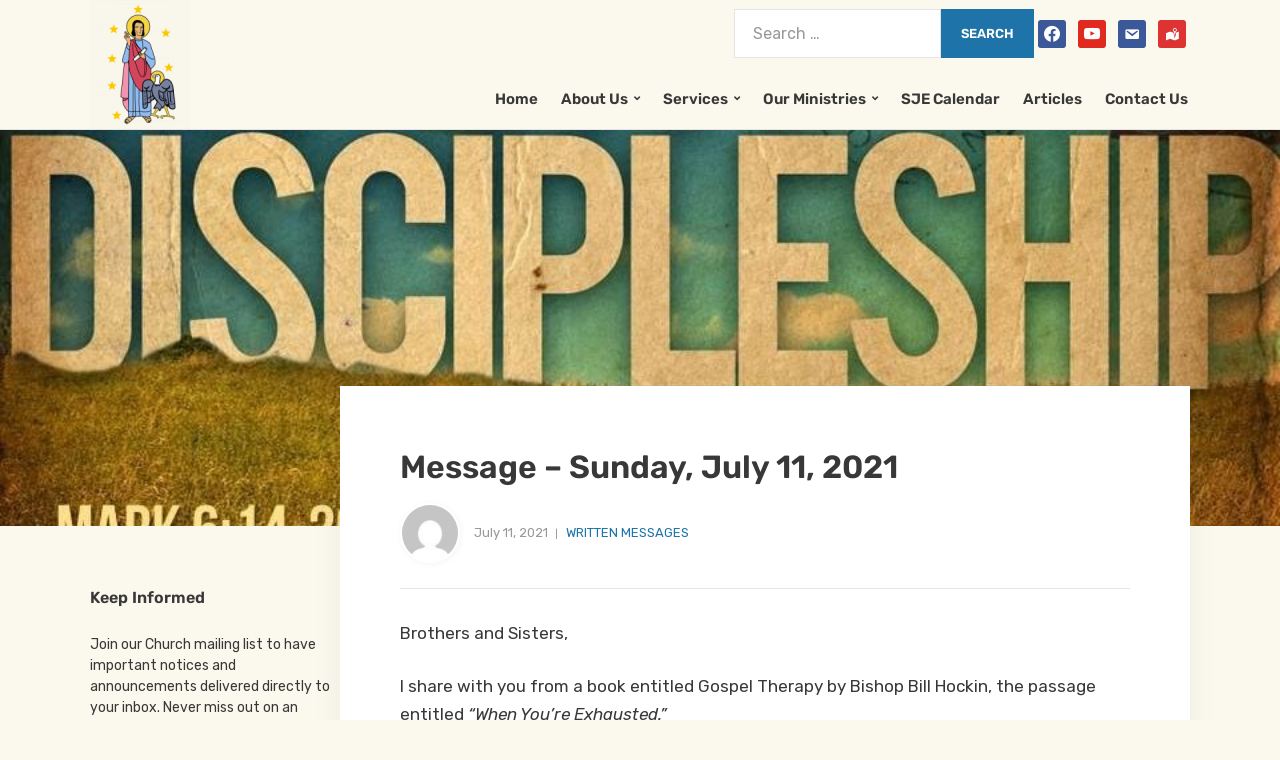

--- FILE ---
content_type: text/html; charset=UTF-8
request_url: https://stjohnevangelistja.com/message-sunday-july-11-2021/
body_size: 14739
content:
<!DOCTYPE html>
<html lang="en-GB">
<head>
	<meta charset="UTF-8" />
	<meta http-equiv="X-UA-Compatible" content="IE=edge" />
	<meta name="viewport" content="width=device-width, initial-scale=1.0" />
<link rel="profile" href="//gmpg.org/xfn/11" />
	<title>Message &#8211; Sunday, July 11, 2021 &#8211; St John the Evangelist</title>
<meta name='robots' content='max-image-preview:large' />
<link rel='dns-prefetch' href='//s.w.org' />
<link rel="alternate" type="application/rss+xml" title="St John the Evangelist &raquo; Feed" href="https://stjohnevangelistja.com/feed/" />
<link rel="alternate" type="application/rss+xml" title="St John the Evangelist &raquo; Comments Feed" href="https://stjohnevangelistja.com/comments/feed/" />
<script type="text/javascript">
window._wpemojiSettings = {"baseUrl":"https:\/\/s.w.org\/images\/core\/emoji\/14.0.0\/72x72\/","ext":".png","svgUrl":"https:\/\/s.w.org\/images\/core\/emoji\/14.0.0\/svg\/","svgExt":".svg","source":{"concatemoji":"https:\/\/stjohnevangelistja.com\/wp-includes\/js\/wp-emoji-release.min.js?ver=6.0.11"}};
/*! This file is auto-generated */
!function(e,a,t){var n,r,o,i=a.createElement("canvas"),p=i.getContext&&i.getContext("2d");function s(e,t){var a=String.fromCharCode,e=(p.clearRect(0,0,i.width,i.height),p.fillText(a.apply(this,e),0,0),i.toDataURL());return p.clearRect(0,0,i.width,i.height),p.fillText(a.apply(this,t),0,0),e===i.toDataURL()}function c(e){var t=a.createElement("script");t.src=e,t.defer=t.type="text/javascript",a.getElementsByTagName("head")[0].appendChild(t)}for(o=Array("flag","emoji"),t.supports={everything:!0,everythingExceptFlag:!0},r=0;r<o.length;r++)t.supports[o[r]]=function(e){if(!p||!p.fillText)return!1;switch(p.textBaseline="top",p.font="600 32px Arial",e){case"flag":return s([127987,65039,8205,9895,65039],[127987,65039,8203,9895,65039])?!1:!s([55356,56826,55356,56819],[55356,56826,8203,55356,56819])&&!s([55356,57332,56128,56423,56128,56418,56128,56421,56128,56430,56128,56423,56128,56447],[55356,57332,8203,56128,56423,8203,56128,56418,8203,56128,56421,8203,56128,56430,8203,56128,56423,8203,56128,56447]);case"emoji":return!s([129777,127995,8205,129778,127999],[129777,127995,8203,129778,127999])}return!1}(o[r]),t.supports.everything=t.supports.everything&&t.supports[o[r]],"flag"!==o[r]&&(t.supports.everythingExceptFlag=t.supports.everythingExceptFlag&&t.supports[o[r]]);t.supports.everythingExceptFlag=t.supports.everythingExceptFlag&&!t.supports.flag,t.DOMReady=!1,t.readyCallback=function(){t.DOMReady=!0},t.supports.everything||(n=function(){t.readyCallback()},a.addEventListener?(a.addEventListener("DOMContentLoaded",n,!1),e.addEventListener("load",n,!1)):(e.attachEvent("onload",n),a.attachEvent("onreadystatechange",function(){"complete"===a.readyState&&t.readyCallback()})),(e=t.source||{}).concatemoji?c(e.concatemoji):e.wpemoji&&e.twemoji&&(c(e.twemoji),c(e.wpemoji)))}(window,document,window._wpemojiSettings);
</script>
<style type="text/css">
img.wp-smiley,
img.emoji {
	display: inline !important;
	border: none !important;
	box-shadow: none !important;
	height: 1em !important;
	width: 1em !important;
	margin: 0 0.07em !important;
	vertical-align: -0.1em !important;
	background: none !important;
	padding: 0 !important;
}
</style>
	<link rel='stylesheet' id='wp-block-library-css'  href='https://stjohnevangelistja.com/wp-includes/css/dist/block-library/style.min.css?ver=6.0.11' type='text/css' media='all' />
<link rel='stylesheet' id='wpzoom-social-icons-block-style-css'  href='https://stjohnevangelistja.com/wp-content/plugins/social-icons-widget-by-wpzoom/block/dist/style-wpzoom-social-icons.css?ver=4.2.6' type='text/css' media='all' />
<link rel='stylesheet' id='wpforms-gutenberg-form-selector-css'  href='https://stjohnevangelistja.com/wp-content/plugins/wpforms-lite/assets/css/wpforms-full.min.css?ver=1.7.4.2' type='text/css' media='all' />
<style id='global-styles-inline-css' type='text/css'>
body{--wp--preset--color--black: #000000;--wp--preset--color--cyan-bluish-gray: #abb8c3;--wp--preset--color--white: #ffffff;--wp--preset--color--pale-pink: #f78da7;--wp--preset--color--vivid-red: #cf2e2e;--wp--preset--color--luminous-vivid-orange: #ff6900;--wp--preset--color--luminous-vivid-amber: #fcb900;--wp--preset--color--light-green-cyan: #7bdcb5;--wp--preset--color--vivid-green-cyan: #00d084;--wp--preset--color--pale-cyan-blue: #8ed1fc;--wp--preset--color--vivid-cyan-blue: #0693e3;--wp--preset--color--vivid-purple: #9b51e0;--wp--preset--gradient--vivid-cyan-blue-to-vivid-purple: linear-gradient(135deg,rgba(6,147,227,1) 0%,rgb(155,81,224) 100%);--wp--preset--gradient--light-green-cyan-to-vivid-green-cyan: linear-gradient(135deg,rgb(122,220,180) 0%,rgb(0,208,130) 100%);--wp--preset--gradient--luminous-vivid-amber-to-luminous-vivid-orange: linear-gradient(135deg,rgba(252,185,0,1) 0%,rgba(255,105,0,1) 100%);--wp--preset--gradient--luminous-vivid-orange-to-vivid-red: linear-gradient(135deg,rgba(255,105,0,1) 0%,rgb(207,46,46) 100%);--wp--preset--gradient--very-light-gray-to-cyan-bluish-gray: linear-gradient(135deg,rgb(238,238,238) 0%,rgb(169,184,195) 100%);--wp--preset--gradient--cool-to-warm-spectrum: linear-gradient(135deg,rgb(74,234,220) 0%,rgb(151,120,209) 20%,rgb(207,42,186) 40%,rgb(238,44,130) 60%,rgb(251,105,98) 80%,rgb(254,248,76) 100%);--wp--preset--gradient--blush-light-purple: linear-gradient(135deg,rgb(255,206,236) 0%,rgb(152,150,240) 100%);--wp--preset--gradient--blush-bordeaux: linear-gradient(135deg,rgb(254,205,165) 0%,rgb(254,45,45) 50%,rgb(107,0,62) 100%);--wp--preset--gradient--luminous-dusk: linear-gradient(135deg,rgb(255,203,112) 0%,rgb(199,81,192) 50%,rgb(65,88,208) 100%);--wp--preset--gradient--pale-ocean: linear-gradient(135deg,rgb(255,245,203) 0%,rgb(182,227,212) 50%,rgb(51,167,181) 100%);--wp--preset--gradient--electric-grass: linear-gradient(135deg,rgb(202,248,128) 0%,rgb(113,206,126) 100%);--wp--preset--gradient--midnight: linear-gradient(135deg,rgb(2,3,129) 0%,rgb(40,116,252) 100%);--wp--preset--duotone--dark-grayscale: url('#wp-duotone-dark-grayscale');--wp--preset--duotone--grayscale: url('#wp-duotone-grayscale');--wp--preset--duotone--purple-yellow: url('#wp-duotone-purple-yellow');--wp--preset--duotone--blue-red: url('#wp-duotone-blue-red');--wp--preset--duotone--midnight: url('#wp-duotone-midnight');--wp--preset--duotone--magenta-yellow: url('#wp-duotone-magenta-yellow');--wp--preset--duotone--purple-green: url('#wp-duotone-purple-green');--wp--preset--duotone--blue-orange: url('#wp-duotone-blue-orange');--wp--preset--font-size--small: 13px;--wp--preset--font-size--medium: 20px;--wp--preset--font-size--large: 36px;--wp--preset--font-size--x-large: 42px;}.has-black-color{color: var(--wp--preset--color--black) !important;}.has-cyan-bluish-gray-color{color: var(--wp--preset--color--cyan-bluish-gray) !important;}.has-white-color{color: var(--wp--preset--color--white) !important;}.has-pale-pink-color{color: var(--wp--preset--color--pale-pink) !important;}.has-vivid-red-color{color: var(--wp--preset--color--vivid-red) !important;}.has-luminous-vivid-orange-color{color: var(--wp--preset--color--luminous-vivid-orange) !important;}.has-luminous-vivid-amber-color{color: var(--wp--preset--color--luminous-vivid-amber) !important;}.has-light-green-cyan-color{color: var(--wp--preset--color--light-green-cyan) !important;}.has-vivid-green-cyan-color{color: var(--wp--preset--color--vivid-green-cyan) !important;}.has-pale-cyan-blue-color{color: var(--wp--preset--color--pale-cyan-blue) !important;}.has-vivid-cyan-blue-color{color: var(--wp--preset--color--vivid-cyan-blue) !important;}.has-vivid-purple-color{color: var(--wp--preset--color--vivid-purple) !important;}.has-black-background-color{background-color: var(--wp--preset--color--black) !important;}.has-cyan-bluish-gray-background-color{background-color: var(--wp--preset--color--cyan-bluish-gray) !important;}.has-white-background-color{background-color: var(--wp--preset--color--white) !important;}.has-pale-pink-background-color{background-color: var(--wp--preset--color--pale-pink) !important;}.has-vivid-red-background-color{background-color: var(--wp--preset--color--vivid-red) !important;}.has-luminous-vivid-orange-background-color{background-color: var(--wp--preset--color--luminous-vivid-orange) !important;}.has-luminous-vivid-amber-background-color{background-color: var(--wp--preset--color--luminous-vivid-amber) !important;}.has-light-green-cyan-background-color{background-color: var(--wp--preset--color--light-green-cyan) !important;}.has-vivid-green-cyan-background-color{background-color: var(--wp--preset--color--vivid-green-cyan) !important;}.has-pale-cyan-blue-background-color{background-color: var(--wp--preset--color--pale-cyan-blue) !important;}.has-vivid-cyan-blue-background-color{background-color: var(--wp--preset--color--vivid-cyan-blue) !important;}.has-vivid-purple-background-color{background-color: var(--wp--preset--color--vivid-purple) !important;}.has-black-border-color{border-color: var(--wp--preset--color--black) !important;}.has-cyan-bluish-gray-border-color{border-color: var(--wp--preset--color--cyan-bluish-gray) !important;}.has-white-border-color{border-color: var(--wp--preset--color--white) !important;}.has-pale-pink-border-color{border-color: var(--wp--preset--color--pale-pink) !important;}.has-vivid-red-border-color{border-color: var(--wp--preset--color--vivid-red) !important;}.has-luminous-vivid-orange-border-color{border-color: var(--wp--preset--color--luminous-vivid-orange) !important;}.has-luminous-vivid-amber-border-color{border-color: var(--wp--preset--color--luminous-vivid-amber) !important;}.has-light-green-cyan-border-color{border-color: var(--wp--preset--color--light-green-cyan) !important;}.has-vivid-green-cyan-border-color{border-color: var(--wp--preset--color--vivid-green-cyan) !important;}.has-pale-cyan-blue-border-color{border-color: var(--wp--preset--color--pale-cyan-blue) !important;}.has-vivid-cyan-blue-border-color{border-color: var(--wp--preset--color--vivid-cyan-blue) !important;}.has-vivid-purple-border-color{border-color: var(--wp--preset--color--vivid-purple) !important;}.has-vivid-cyan-blue-to-vivid-purple-gradient-background{background: var(--wp--preset--gradient--vivid-cyan-blue-to-vivid-purple) !important;}.has-light-green-cyan-to-vivid-green-cyan-gradient-background{background: var(--wp--preset--gradient--light-green-cyan-to-vivid-green-cyan) !important;}.has-luminous-vivid-amber-to-luminous-vivid-orange-gradient-background{background: var(--wp--preset--gradient--luminous-vivid-amber-to-luminous-vivid-orange) !important;}.has-luminous-vivid-orange-to-vivid-red-gradient-background{background: var(--wp--preset--gradient--luminous-vivid-orange-to-vivid-red) !important;}.has-very-light-gray-to-cyan-bluish-gray-gradient-background{background: var(--wp--preset--gradient--very-light-gray-to-cyan-bluish-gray) !important;}.has-cool-to-warm-spectrum-gradient-background{background: var(--wp--preset--gradient--cool-to-warm-spectrum) !important;}.has-blush-light-purple-gradient-background{background: var(--wp--preset--gradient--blush-light-purple) !important;}.has-blush-bordeaux-gradient-background{background: var(--wp--preset--gradient--blush-bordeaux) !important;}.has-luminous-dusk-gradient-background{background: var(--wp--preset--gradient--luminous-dusk) !important;}.has-pale-ocean-gradient-background{background: var(--wp--preset--gradient--pale-ocean) !important;}.has-electric-grass-gradient-background{background: var(--wp--preset--gradient--electric-grass) !important;}.has-midnight-gradient-background{background: var(--wp--preset--gradient--midnight) !important;}.has-small-font-size{font-size: var(--wp--preset--font-size--small) !important;}.has-medium-font-size{font-size: var(--wp--preset--font-size--medium) !important;}.has-large-font-size{font-size: var(--wp--preset--font-size--large) !important;}.has-x-large-font-size{font-size: var(--wp--preset--font-size--x-large) !important;}
</style>
<link rel='stylesheet' id='wp-event-manager-frontend-css'  href='https://stjohnevangelistja.com/wp-content/plugins/wp-event-manager/assets/css/frontend.min.css?ver=6.0.11' type='text/css' media='all' />
<link rel='stylesheet' id='wp-event-manager-jquery-ui-css-css'  href='https://stjohnevangelistja.com/wp-content/plugins/wp-event-manager/assets/js/jquery-ui/jquery-ui.css?ver=6.0.11' type='text/css' media='all' />
<link rel='stylesheet' id='wp-event-manager-jquery-timepicker-css-css'  href='https://stjohnevangelistja.com/wp-content/plugins/wp-event-manager/assets/js/jquery-timepicker/jquery.timepicker.min.css?ver=6.0.11' type='text/css' media='all' />
<link rel='stylesheet' id='wp-event-manager-grid-style-css'  href='https://stjohnevangelistja.com/wp-content/plugins/wp-event-manager/assets/css/wpem-grid.min.css?ver=6.0.11' type='text/css' media='all' />
<link rel='stylesheet' id='wp-event-manager-font-style-css'  href='https://stjohnevangelistja.com/wp-content/plugins/wp-event-manager/assets/fonts/style.css?ver=6.0.11' type='text/css' media='all' />
<link rel='stylesheet' id='wp-polls-css'  href='https://stjohnevangelistja.com/wp-content/plugins/wp-polls/polls-css.css?ver=2.76.0' type='text/css' media='all' />
<style id='wp-polls-inline-css' type='text/css'>
.wp-polls .pollbar {
	margin: 1px;
	font-size: 6px;
	line-height: 8px;
	height: 8px;
	background: #022E47;
	border: 1px solid #c8c8c8;
}

</style>
<link rel='stylesheet' id='charitable-styles-css'  href='https://stjohnevangelistja.com/wp-content/plugins/charitable/assets/css/charitable.min.css?ver=1.6.60' type='text/css' media='all' />
<link rel='stylesheet' id='faith-style-css'  href='https://stjohnevangelistja.com/wp-content/themes/faith/style.css?ver=1.2.12' type='text/css' media='all' />
<style id='faith-style-inline-css' type='text/css'>

		/* Custom Page Background Color */
		.page-has-frame #site-content {
			background-color: ;
		}

		/* Custom Header Background Color */
		:root {
			--faith-special-background-color: #ffffff;
		}

		/* Custom Footer Background Color */
		:root {
			--faith-footer-background-color: #050707;
		}

		/* Custom Link:hover Color */
		:root {
			--faith-link-color-hover: #dd9933;
		}

		/* Custom Main Text Color */
		:root {
			--faith-primary-text-color: #383838
		}

		/* Custom Secondary Text Color */

		:root {
			--faith-secondary-text-color: #999999;
		}
</style>
<link rel='stylesheet' id='ilovewp-icomoon-css'  href='https://stjohnevangelistja.com/wp-content/themes/faith/css/icomoon.css?ver=1.2.12' type='text/css' media='all' />
<link rel='stylesheet' id='wpzoom-social-icons-socicon-css'  href='https://stjohnevangelistja.com/wp-content/plugins/social-icons-widget-by-wpzoom/assets/css/wpzoom-socicon.css?ver=1655560475' type='text/css' media='all' />
<link rel='stylesheet' id='wpzoom-social-icons-genericons-css'  href='https://stjohnevangelistja.com/wp-content/plugins/social-icons-widget-by-wpzoom/assets/css/genericons.css?ver=1655560475' type='text/css' media='all' />
<link rel='stylesheet' id='wpzoom-social-icons-academicons-css'  href='https://stjohnevangelistja.com/wp-content/plugins/social-icons-widget-by-wpzoom/assets/css/academicons.min.css?ver=1655560475' type='text/css' media='all' />
<link rel='stylesheet' id='wpzoom-social-icons-font-awesome-3-css'  href='https://stjohnevangelistja.com/wp-content/plugins/social-icons-widget-by-wpzoom/assets/css/font-awesome-3.min.css?ver=1655560475' type='text/css' media='all' />
<link rel='stylesheet' id='dashicons-css'  href='https://stjohnevangelistja.com/wp-includes/css/dashicons.min.css?ver=6.0.11' type='text/css' media='all' />
<link rel='stylesheet' id='wpzoom-social-icons-styles-css'  href='https://stjohnevangelistja.com/wp-content/plugins/social-icons-widget-by-wpzoom/assets/css/wpzoom-social-icons-styles.css?ver=1655560475' type='text/css' media='all' />
<link rel='stylesheet' id='__EPYT__style-css'  href='https://stjohnevangelistja.com/wp-content/plugins/youtube-embed-plus/styles/ytprefs.min.css?ver=14.1.1' type='text/css' media='all' />
<style id='__EPYT__style-inline-css' type='text/css'>

                .epyt-gallery-thumb {
                        width: 33.333%;
                }
                
</style>
<link rel='preload' as='font'  id='wpzoom-social-icons-font-academicons-ttf-css'  href='https://stjohnevangelistja.com/wp-content/plugins/social-icons-widget-by-wpzoom/assets/font/academicons.ttf?v=1.8.6'  type='font/ttf' crossorigin />
<link rel='preload' as='font'  id='wpzoom-social-icons-font-academicons-woff-css'  href='https://stjohnevangelistja.com/wp-content/plugins/social-icons-widget-by-wpzoom/assets/font/academicons.woff?v=1.8.6'  type='font/woff' crossorigin />
<link rel='preload' as='font'  id='wpzoom-social-icons-font-fontawesome-3-ttf-css'  href='https://stjohnevangelistja.com/wp-content/plugins/social-icons-widget-by-wpzoom/assets/font/fontawesome-webfont.ttf?v=4.7.0'  type='font/ttf' crossorigin />
<link rel='preload' as='font'  id='wpzoom-social-icons-font-fontawesome-3-woff-css'  href='https://stjohnevangelistja.com/wp-content/plugins/social-icons-widget-by-wpzoom/assets/font/fontawesome-webfont.woff?v=4.7.0'  type='font/woff' crossorigin />
<link rel='preload' as='font'  id='wpzoom-social-icons-font-fontawesome-3-woff2-css'  href='https://stjohnevangelistja.com/wp-content/plugins/social-icons-widget-by-wpzoom/assets/font/fontawesome-webfont.woff2?v=4.7.0'  type='font/woff2' crossorigin />
<link rel='preload' as='font'  id='wpzoom-social-icons-font-genericons-ttf-css'  href='https://stjohnevangelistja.com/wp-content/plugins/social-icons-widget-by-wpzoom/assets/font/Genericons.ttf'  type='font/ttf' crossorigin />
<link rel='preload' as='font'  id='wpzoom-social-icons-font-genericons-woff-css'  href='https://stjohnevangelistja.com/wp-content/plugins/social-icons-widget-by-wpzoom/assets/font/Genericons.woff'  type='font/woff' crossorigin />
<link rel='preload' as='font'  id='wpzoom-social-icons-font-socicon-ttf-css'  href='https://stjohnevangelistja.com/wp-content/plugins/social-icons-widget-by-wpzoom/assets/font/socicon.ttf?v=4.2.6'  type='font/ttf' crossorigin />
<link rel='preload' as='font'  id='wpzoom-social-icons-font-socicon-woff-css'  href='https://stjohnevangelistja.com/wp-content/plugins/social-icons-widget-by-wpzoom/assets/font/socicon.woff?v=4.2.6'  type='font/woff' crossorigin />
<script type='text/javascript' src='https://stjohnevangelistja.com/wp-content/plugins/charitable/assets/js/libraries/js-cookie.min.js?ver=2.1.4' id='js-cookie-js'></script>
<script type='text/javascript' id='charitable-sessions-js-extra'>
/* <![CDATA[ */
var CHARITABLE_SESSION = {"ajaxurl":"https:\/\/stjohnevangelistja.com\/wp-admin\/admin-ajax.php","id":"","cookie_name":"charitable_session","expiration":"86400","expiration_variant":"82800","secure":"","cookie_path":"\/","cookie_domain":"","generated_id":"6d5f44a07f9c191c6aa4847b44a39a55","disable_cookie":""};
/* ]]> */
</script>
<script type='text/javascript' src='https://stjohnevangelistja.com/wp-content/plugins/charitable/assets/js/charitable-session.min.js?ver=1.6.60' id='charitable-sessions-js'></script>
<script type='text/javascript' src='https://stjohnevangelistja.com/wp-includes/js/jquery/jquery.min.js?ver=3.6.0' id='jquery-core-js'></script>
<script type='text/javascript' src='https://stjohnevangelistja.com/wp-includes/js/jquery/jquery-migrate.min.js?ver=3.3.2' id='jquery-migrate-js'></script>
<script type='text/javascript' src='https://stjohnevangelistja.com/wp-content/themes/faith/js/superfish.min.js?ver=1' id='jquery-superfish-js'></script>
<script type='text/javascript' src='https://stjohnevangelistja.com/wp-content/themes/faith/js/jquery.flexslider-min.js?ver=1' id='jquery-flexslider-js'></script>
<script type='text/javascript' id='__ytprefs__-js-extra'>
/* <![CDATA[ */
var _EPYT_ = {"ajaxurl":"https:\/\/stjohnevangelistja.com\/wp-admin\/admin-ajax.php","security":"61cbf48817","gallery_scrolloffset":"20","eppathtoscripts":"https:\/\/stjohnevangelistja.com\/wp-content\/plugins\/youtube-embed-plus\/scripts\/","eppath":"https:\/\/stjohnevangelistja.com\/wp-content\/plugins\/youtube-embed-plus\/","epresponsiveselector":"[\"iframe.__youtube_prefs_widget__\"]","epdovol":"1","version":"14.1.1","evselector":"iframe.__youtube_prefs__[src], iframe[src*=\"youtube.com\/embed\/\"], iframe[src*=\"youtube-nocookie.com\/embed\/\"]","ajax_compat":"","ytapi_load":"light","pause_others":"","stopMobileBuffer":"1","not_live_on_channel":"","vi_active":"","vi_js_posttypes":[]};
/* ]]> */
</script>
<script type='text/javascript' src='https://stjohnevangelistja.com/wp-content/plugins/youtube-embed-plus/scripts/ytprefs.min.js?ver=14.1.1' id='__ytprefs__-js'></script>
<link rel="https://api.w.org/" href="https://stjohnevangelistja.com/wp-json/" /><link rel="alternate" type="application/json" href="https://stjohnevangelistja.com/wp-json/wp/v2/posts/1582" /><link rel="EditURI" type="application/rsd+xml" title="RSD" href="https://stjohnevangelistja.com/xmlrpc.php?rsd" />
<link rel="wlwmanifest" type="application/wlwmanifest+xml" href="https://stjohnevangelistja.com/wp-includes/wlwmanifest.xml" /> 
<meta name="generator" content="WordPress 6.0.11" />
<link rel="canonical" href="https://stjohnevangelistja.com/message-sunday-july-11-2021/" />
<link rel='shortlink' href='https://stjohnevangelistja.com/?p=1582' />
<link rel="alternate" type="application/json+oembed" href="https://stjohnevangelistja.com/wp-json/oembed/1.0/embed?url=https%3A%2F%2Fstjohnevangelistja.com%2Fmessage-sunday-july-11-2021%2F" />
<link rel="alternate" type="text/xml+oembed" href="https://stjohnevangelistja.com/wp-json/oembed/1.0/embed?url=https%3A%2F%2Fstjohnevangelistja.com%2Fmessage-sunday-july-11-2021%2F&#038;format=xml" />
<style id="charitable-highlight-colour-styles">.campaign-raised .amount,.campaign-figures .amount,.donors-count,.time-left,.charitable-form-field a:not(.button),.charitable-form-fields .charitable-fieldset a:not(.button),.charitable-notice,.charitable-notice .errors a { color:#f89d35; }.campaign-progress-bar .bar,.donate-button,.charitable-donation-form .donation-amount.selected,.charitable-donation-amount-form .donation-amount.selected { background-color:#f89d35; }.charitable-donation-form .donation-amount.selected,.charitable-donation-amount-form .donation-amount.selected,.charitable-notice,.charitable-drag-drop-images li:hover a.remove-image,.supports-drag-drop .charitable-drag-drop-dropzone.drag-over { border-color:#f89d35; }</style><style type="text/css" id="custom-background-css">
body.custom-background { background-color: #fbf9ed; }
</style>
	<link rel="icon" href="https://stjohnevangelistja.com/wp-content/uploads/2020/07/cropped-StJohn-lighter-e1594167841457-32x32.png" sizes="32x32" />
<link rel="icon" href="https://stjohnevangelistja.com/wp-content/uploads/2020/07/cropped-StJohn-lighter-e1594167841457-192x192.png" sizes="192x192" />
<link rel="apple-touch-icon" href="https://stjohnevangelistja.com/wp-content/uploads/2020/07/cropped-StJohn-lighter-e1594167841457-180x180.png" />
<meta name="msapplication-TileImage" content="https://stjohnevangelistja.com/wp-content/uploads/2020/07/cropped-StJohn-lighter-e1594167841457-270x270.png" />
		<style type="text/css" id="wp-custom-css">
			a{
	text-decoration:none !important;
}
@media screen and (max-width: 768px) {
  .page-has-frame .site-content-wrapper{
	padding:30px 30px;
}
}

.bullet-less li{
	list-style:none !important;
}
.copy-ilovewp{display:none}
#ilovewp-hero,.ilovewp-hero-wrapper{max-height:450px !important}
.site-branding > a{
	float:left;
}
#ilovewp-hero .content-wrapper {background-color: rgba(12,12,10,.6) !important;}
.site-title{margin-top:8px !important;text-transform: capitalize !important;}
.site-header{padding:0; background:#fbf9ed !important}
#ilovewp-home-welcome{
	/*background:#fff !important*/
}
#ilovewp-featured-pages{
	background: #f79d34 !important;
}
.campaign-loop .campaign{
	border-bottom:none !important
}
.campaign-loop .campaign-progress-bar{margin-top:25px !important}

.campaign-summary .campaign-donors {
    display: none;
}
.campaign-summary .campaign-time-left {
			width:100%;
}

		</style>
		
</head>

<body class="post-template-default single single-post postid-1582 single-format-standard custom-background wp-custom-logo wp-embed-responsive page-header-default  faith">

<svg xmlns="http://www.w3.org/2000/svg" viewBox="0 0 0 0" width="0" height="0" focusable="false" role="none" style="visibility: hidden; position: absolute; left: -9999px; overflow: hidden;" ><defs><filter id="wp-duotone-dark-grayscale"><feColorMatrix color-interpolation-filters="sRGB" type="matrix" values=" .299 .587 .114 0 0 .299 .587 .114 0 0 .299 .587 .114 0 0 .299 .587 .114 0 0 " /><feComponentTransfer color-interpolation-filters="sRGB" ><feFuncR type="table" tableValues="0 0.49803921568627" /><feFuncG type="table" tableValues="0 0.49803921568627" /><feFuncB type="table" tableValues="0 0.49803921568627" /><feFuncA type="table" tableValues="1 1" /></feComponentTransfer><feComposite in2="SourceGraphic" operator="in" /></filter></defs></svg><svg xmlns="http://www.w3.org/2000/svg" viewBox="0 0 0 0" width="0" height="0" focusable="false" role="none" style="visibility: hidden; position: absolute; left: -9999px; overflow: hidden;" ><defs><filter id="wp-duotone-grayscale"><feColorMatrix color-interpolation-filters="sRGB" type="matrix" values=" .299 .587 .114 0 0 .299 .587 .114 0 0 .299 .587 .114 0 0 .299 .587 .114 0 0 " /><feComponentTransfer color-interpolation-filters="sRGB" ><feFuncR type="table" tableValues="0 1" /><feFuncG type="table" tableValues="0 1" /><feFuncB type="table" tableValues="0 1" /><feFuncA type="table" tableValues="1 1" /></feComponentTransfer><feComposite in2="SourceGraphic" operator="in" /></filter></defs></svg><svg xmlns="http://www.w3.org/2000/svg" viewBox="0 0 0 0" width="0" height="0" focusable="false" role="none" style="visibility: hidden; position: absolute; left: -9999px; overflow: hidden;" ><defs><filter id="wp-duotone-purple-yellow"><feColorMatrix color-interpolation-filters="sRGB" type="matrix" values=" .299 .587 .114 0 0 .299 .587 .114 0 0 .299 .587 .114 0 0 .299 .587 .114 0 0 " /><feComponentTransfer color-interpolation-filters="sRGB" ><feFuncR type="table" tableValues="0.54901960784314 0.98823529411765" /><feFuncG type="table" tableValues="0 1" /><feFuncB type="table" tableValues="0.71764705882353 0.25490196078431" /><feFuncA type="table" tableValues="1 1" /></feComponentTransfer><feComposite in2="SourceGraphic" operator="in" /></filter></defs></svg><svg xmlns="http://www.w3.org/2000/svg" viewBox="0 0 0 0" width="0" height="0" focusable="false" role="none" style="visibility: hidden; position: absolute; left: -9999px; overflow: hidden;" ><defs><filter id="wp-duotone-blue-red"><feColorMatrix color-interpolation-filters="sRGB" type="matrix" values=" .299 .587 .114 0 0 .299 .587 .114 0 0 .299 .587 .114 0 0 .299 .587 .114 0 0 " /><feComponentTransfer color-interpolation-filters="sRGB" ><feFuncR type="table" tableValues="0 1" /><feFuncG type="table" tableValues="0 0.27843137254902" /><feFuncB type="table" tableValues="0.5921568627451 0.27843137254902" /><feFuncA type="table" tableValues="1 1" /></feComponentTransfer><feComposite in2="SourceGraphic" operator="in" /></filter></defs></svg><svg xmlns="http://www.w3.org/2000/svg" viewBox="0 0 0 0" width="0" height="0" focusable="false" role="none" style="visibility: hidden; position: absolute; left: -9999px; overflow: hidden;" ><defs><filter id="wp-duotone-midnight"><feColorMatrix color-interpolation-filters="sRGB" type="matrix" values=" .299 .587 .114 0 0 .299 .587 .114 0 0 .299 .587 .114 0 0 .299 .587 .114 0 0 " /><feComponentTransfer color-interpolation-filters="sRGB" ><feFuncR type="table" tableValues="0 0" /><feFuncG type="table" tableValues="0 0.64705882352941" /><feFuncB type="table" tableValues="0 1" /><feFuncA type="table" tableValues="1 1" /></feComponentTransfer><feComposite in2="SourceGraphic" operator="in" /></filter></defs></svg><svg xmlns="http://www.w3.org/2000/svg" viewBox="0 0 0 0" width="0" height="0" focusable="false" role="none" style="visibility: hidden; position: absolute; left: -9999px; overflow: hidden;" ><defs><filter id="wp-duotone-magenta-yellow"><feColorMatrix color-interpolation-filters="sRGB" type="matrix" values=" .299 .587 .114 0 0 .299 .587 .114 0 0 .299 .587 .114 0 0 .299 .587 .114 0 0 " /><feComponentTransfer color-interpolation-filters="sRGB" ><feFuncR type="table" tableValues="0.78039215686275 1" /><feFuncG type="table" tableValues="0 0.94901960784314" /><feFuncB type="table" tableValues="0.35294117647059 0.47058823529412" /><feFuncA type="table" tableValues="1 1" /></feComponentTransfer><feComposite in2="SourceGraphic" operator="in" /></filter></defs></svg><svg xmlns="http://www.w3.org/2000/svg" viewBox="0 0 0 0" width="0" height="0" focusable="false" role="none" style="visibility: hidden; position: absolute; left: -9999px; overflow: hidden;" ><defs><filter id="wp-duotone-purple-green"><feColorMatrix color-interpolation-filters="sRGB" type="matrix" values=" .299 .587 .114 0 0 .299 .587 .114 0 0 .299 .587 .114 0 0 .299 .587 .114 0 0 " /><feComponentTransfer color-interpolation-filters="sRGB" ><feFuncR type="table" tableValues="0.65098039215686 0.40392156862745" /><feFuncG type="table" tableValues="0 1" /><feFuncB type="table" tableValues="0.44705882352941 0.4" /><feFuncA type="table" tableValues="1 1" /></feComponentTransfer><feComposite in2="SourceGraphic" operator="in" /></filter></defs></svg><svg xmlns="http://www.w3.org/2000/svg" viewBox="0 0 0 0" width="0" height="0" focusable="false" role="none" style="visibility: hidden; position: absolute; left: -9999px; overflow: hidden;" ><defs><filter id="wp-duotone-blue-orange"><feColorMatrix color-interpolation-filters="sRGB" type="matrix" values=" .299 .587 .114 0 0 .299 .587 .114 0 0 .299 .587 .114 0 0 .299 .587 .114 0 0 " /><feComponentTransfer color-interpolation-filters="sRGB" ><feFuncR type="table" tableValues="0.098039215686275 1" /><feFuncG type="table" tableValues="0 0.66274509803922" /><feFuncB type="table" tableValues="0.84705882352941 0.41960784313725" /><feFuncA type="table" tableValues="1 1" /></feComponentTransfer><feComposite in2="SourceGraphic" operator="in" /></filter></defs></svg>
<div id="container">

	<a class="skip-link screen-reader-text" href="#site-main">Skip to content</a>
	<header class="site-header" role="banner">
	
		<div class="wrapper wrapper-header">

			<div id="site-branding"><a href="https://stjohnevangelistja.com/" class="custom-logo-link" rel="home"><img width="100" height="129" src="https://stjohnevangelistja.com/wp-content/uploads/2020/07/StJohn-lighter-e1594167841457.png" class="custom-logo" alt="Logo for St John the Evangelist" loading="lazy" /></a>			</div><!-- #site-branding -->
			<div id="site-header-navigation">

				<span id="site-mobile-menu-toggle">
	<button class="site-toggle-anchor">
		<span class="site-toggle-icon site-toggle-icon-open is-visible icon-icomoon ilovewp-icon-bars"></span>
		<span class="site-toggle-label site-toggle-label-open is-visible">Menu</span>
		<span class="site-toggle-icon site-toggle-icon-close icon-icomoon ilovewp-icon-bars"></span>
		<span class="site-toggle-label site-toggle-label-close">Menu</span>
	</button><!-- .site-toggle-anchor -->
</span><!-- #site-mobile-menu-toggle --><div id="site-mobile-menu">
	<div class="menu-wrapper">

				<nav class="mobile-menu" aria-label="Mobile Menu">
			<ul id="menu-main" class="menu"><li id="menu-item-165" class="menu-item menu-item-type-custom menu-item-object-custom menu-item-home menu-item-165"><a href="https://stjohnevangelistja.com/">Home</a></li>
<li id="menu-item-166" class="menu-item menu-item-type-custom menu-item-object-custom menu-item-has-children menu-item-166"><a>About Us</a><button class="sub-menu-toggle toggle-anchor"><span class="screen-reader-text">Show sub menu</span><i class="icon-icomoon ilovewp-icon-chevron-down"></i></span></button>
<ul class="sub-menu">
	<li id="menu-item-178" class="menu-item menu-item-type-post_type menu-item-object-page menu-item-178"><a href="https://stjohnevangelistja.com/history/">History</a></li>
	<li id="menu-item-177" class="menu-item menu-item-type-post_type menu-item-object-page menu-item-177"><a href="https://stjohnevangelistja.com/mission-vision/">Mission &#038; Vision</a></li>
	<li id="menu-item-176" class="menu-item menu-item-type-post_type menu-item-object-page menu-item-176"><a href="https://stjohnevangelistja.com/committee/">Church Committee</a></li>
</ul>
</li>
<li id="menu-item-167" class="menu-item menu-item-type-custom menu-item-object-custom menu-item-has-children menu-item-167"><a>Services</a><button class="sub-menu-toggle toggle-anchor"><span class="screen-reader-text">Show sub menu</span><i class="icon-icomoon ilovewp-icon-chevron-down"></i></span></button>
<ul class="sub-menu">
	<li id="menu-item-173" class="menu-item menu-item-type-post_type menu-item-object-page menu-item-173"><a href="https://stjohnevangelistja.com/stjadmin/">Weekly Activities</a></li>
	<li id="menu-item-172" class="menu-item menu-item-type-post_type menu-item-object-page menu-item-172"><a href="https://stjohnevangelistja.com/special-services/">Special Services</a></li>
	<li id="menu-item-180" class="menu-item menu-item-type-post_type menu-item-object-page menu-item-180"><a href="https://stjohnevangelistja.com/live-streams/">Live Streamed Services</a></li>
	<li id="menu-item-174" class="menu-item menu-item-type-post_type menu-item-object-page menu-item-174"><a href="https://stjohnevangelistja.com/worship-material/">Worship Material</a></li>
</ul>
</li>
<li id="menu-item-168" class="menu-item menu-item-type-custom menu-item-object-custom menu-item-has-children menu-item-168"><a>Our Ministries</a><button class="sub-menu-toggle toggle-anchor"><span class="screen-reader-text">Show sub menu</span><i class="icon-icomoon ilovewp-icon-chevron-down"></i></span></button>
<ul class="sub-menu">
	<li id="menu-item-485" class="menu-item menu-item-type-post_type menu-item-object-page menu-item-485"><a href="https://stjohnevangelistja.com/anglican-youth-fellowship-ayf/">Anglican Youth Fellowship (AYF)</a></li>
	<li id="menu-item-169" class="menu-item menu-item-type-post_type menu-item-object-page menu-item-169"><a href="https://stjohnevangelistja.com/audio-visual-team/">Audio Visual Team</a></li>
	<li id="menu-item-487" class="menu-item menu-item-type-post_type menu-item-object-page menu-item-487"><a href="https://stjohnevangelistja.com/mens-group/">Men&#8217;s Group</a></li>
	<li id="menu-item-486" class="menu-item menu-item-type-post_type menu-item-object-page menu-item-486"><a href="https://stjohnevangelistja.com/mothers-union/">Mothers’ Union</a></li>
	<li id="menu-item-170" class="menu-item menu-item-type-post_type menu-item-object-page menu-item-170"><a href="https://stjohnevangelistja.com/outreach-group/">SJE Outreach</a></li>
	<li id="menu-item-495" class="menu-item menu-item-type-post_type menu-item-object-page menu-item-495"><a href="https://stjohnevangelistja.com/sje-choir/">SJE Music Ministry</a></li>
	<li id="menu-item-493" class="menu-item menu-item-type-post_type menu-item-object-page menu-item-493"><a href="https://stjohnevangelistja.com/sunday-school/">Sunday School</a></li>
	<li id="menu-item-494" class="menu-item menu-item-type-post_type menu-item-object-page menu-item-494"><a href="https://stjohnevangelistja.com/vacation-bible-school-vbs/">Vacation Bible School (VBS)</a></li>
	<li id="menu-item-171" class="menu-item menu-item-type-post_type menu-item-object-page menu-item-171"><a href="https://stjohnevangelistja.com/womens-auxillary/">Women&#8217;s Auxiliary</a></li>
</ul>
</li>
<li id="menu-item-405" class="menu-item menu-item-type-post_type menu-item-object-page menu-item-405"><a href="https://stjohnevangelistja.com/activities-and-events/">SJE Calendar</a></li>
<li id="menu-item-17" class="menu-item menu-item-type-post_type menu-item-object-page current_page_parent menu-item-17"><a href="https://stjohnevangelistja.com/articles/">Articles</a></li>
<li id="menu-item-269" class="menu-item menu-item-type-post_type menu-item-object-page menu-item-269"><a href="https://stjohnevangelistja.com/contact-us/">Contact Us</a></li>
</ul>		</nav><!-- .mobile-menu -->
	</div><!-- .menu-wrapper -->
</div><!-- #site-mobile-menu -->	
									<div id="site-header-search">
						<div id="search-4" class="widget widget_search"><form role="search" method="get" class="search-form" action="https://stjohnevangelistja.com/">
				<label>
					<span class="screen-reader-text">Search for:</span>
					<input type="search" class="search-field" placeholder="Search &hellip;" value="" name="s" />
				</label>
				<input type="submit" class="search-submit" value="Search" />
			</form></div><div id="zoom-social-icons-widget-3" class="widget zoom-social-icons-widget"><p class="widget-title">Follow us</p>
		
<ul class="zoom-social-icons-list zoom-social-icons-list--with-canvas zoom-social-icons-list--rounded zoom-social-icons-list--no-labels">

		
				<li class="zoom-social_icons-list__item">
		<a class="zoom-social_icons-list__link" href="https://www.facebook.com/ChurchofSt.JohnEvangelist" target="_blank" title="Facebook" rel="nofollow noopener noreferrer">
									
						<span class="screen-reader-text">facebook2</span>
			
						<span class="zoom-social_icons-list-span social-icon socicon socicon-facebook2" data-hover-rule="background-color" data-hover-color="#f89d35" style="background-color : #3b5998; font-size: 16px; padding:6px" ></span>
			
					</a>
	</li>

	
				<li class="zoom-social_icons-list__item">
		<a class="zoom-social_icons-list__link" href="https://www.youtube.com/channel/UCuo3Xb-QD-bZt-CvBDFoG0w" target="_blank" title="Default Label" rel="nofollow noopener noreferrer">
									
						<span class="screen-reader-text">youtube</span>
			
						<span class="zoom-social_icons-list-span social-icon socicon socicon-youtube" data-hover-rule="background-color" data-hover-color="#f89d35" style="background-color : #e02a20; font-size: 16px; padding:6px" ></span>
			
					</a>
	</li>

	
				<li class="zoom-social_icons-list__item">
		<a class="zoom-social_icons-list__link" href="https://stjohnevangelistja.com/contact-us/" target="_blank" title="Default Label" rel="nofollow noopener noreferrer">
									
						<span class="screen-reader-text">email</span>
			
						<span class="zoom-social_icons-list-span social-icon dashicons dashicons-email" data-hover-rule="background-color" data-hover-color="#f89d35" style="background-color : #3b5998; font-size: 16px; padding:6px" ></span>
			
					</a>
	</li>

	
				<li class="zoom-social_icons-list__item">
		<a class="zoom-social_icons-list__link" href="https://goo.gl/maps/NpzG1GZkfYzdfXhd8" target="_blank" title="Default Label" rel="nofollow noopener noreferrer">
									
						<span class="screen-reader-text">location-alt</span>
			
						<span class="zoom-social_icons-list-span social-icon dashicons dashicons-location-alt" data-hover-rule="background-color" data-hover-color="#f89d35" style="background-color : #dd3333; font-size: 16px; padding:6px" ></span>
			
					</a>
	</li>

	
</ul>

		</div>					</div><!-- #site-header-search -->
				
				<nav id="faith-site-menu-main">
					<ul id="menu-main-menu" class="navbar-nav dropdown sf-menu"><li class="menu-item menu-item-type-custom menu-item-object-custom menu-item-home menu-item-165"><a href="https://stjohnevangelistja.com/">Home</a></li>
<li class="menu-item menu-item-type-custom menu-item-object-custom menu-item-has-children menu-item-166"><a>About Us</a>
<ul class="sub-menu">
	<li class="menu-item menu-item-type-post_type menu-item-object-page menu-item-178"><a href="https://stjohnevangelistja.com/history/">History</a></li>
	<li class="menu-item menu-item-type-post_type menu-item-object-page menu-item-177"><a href="https://stjohnevangelistja.com/mission-vision/">Mission &#038; Vision</a></li>
	<li class="menu-item menu-item-type-post_type menu-item-object-page menu-item-176"><a href="https://stjohnevangelistja.com/committee/">Church Committee</a></li>
</ul>
</li>
<li class="menu-item menu-item-type-custom menu-item-object-custom menu-item-has-children menu-item-167"><a>Services</a>
<ul class="sub-menu">
	<li class="menu-item menu-item-type-post_type menu-item-object-page menu-item-173"><a href="https://stjohnevangelistja.com/stjadmin/">Weekly Activities</a></li>
	<li class="menu-item menu-item-type-post_type menu-item-object-page menu-item-172"><a href="https://stjohnevangelistja.com/special-services/">Special Services</a></li>
	<li class="menu-item menu-item-type-post_type menu-item-object-page menu-item-180"><a href="https://stjohnevangelistja.com/live-streams/">Live Streamed Services</a></li>
	<li class="menu-item menu-item-type-post_type menu-item-object-page menu-item-174"><a href="https://stjohnevangelistja.com/worship-material/">Worship Material</a></li>
</ul>
</li>
<li class="menu-item menu-item-type-custom menu-item-object-custom menu-item-has-children menu-item-168"><a>Our Ministries</a>
<ul class="sub-menu">
	<li class="menu-item menu-item-type-post_type menu-item-object-page menu-item-485"><a href="https://stjohnevangelistja.com/anglican-youth-fellowship-ayf/">Anglican Youth Fellowship (AYF)</a></li>
	<li class="menu-item menu-item-type-post_type menu-item-object-page menu-item-169"><a href="https://stjohnevangelistja.com/audio-visual-team/">Audio Visual Team</a></li>
	<li class="menu-item menu-item-type-post_type menu-item-object-page menu-item-487"><a href="https://stjohnevangelistja.com/mens-group/">Men&#8217;s Group</a></li>
	<li class="menu-item menu-item-type-post_type menu-item-object-page menu-item-486"><a href="https://stjohnevangelistja.com/mothers-union/">Mothers’ Union</a></li>
	<li class="menu-item menu-item-type-post_type menu-item-object-page menu-item-170"><a href="https://stjohnevangelistja.com/outreach-group/">SJE Outreach</a></li>
	<li class="menu-item menu-item-type-post_type menu-item-object-page menu-item-495"><a href="https://stjohnevangelistja.com/sje-choir/">SJE Music Ministry</a></li>
	<li class="menu-item menu-item-type-post_type menu-item-object-page menu-item-493"><a href="https://stjohnevangelistja.com/sunday-school/">Sunday School</a></li>
	<li class="menu-item menu-item-type-post_type menu-item-object-page menu-item-494"><a href="https://stjohnevangelistja.com/vacation-bible-school-vbs/">Vacation Bible School (VBS)</a></li>
	<li class="menu-item menu-item-type-post_type menu-item-object-page menu-item-171"><a href="https://stjohnevangelistja.com/womens-auxillary/">Women&#8217;s Auxiliary</a></li>
</ul>
</li>
<li class="menu-item menu-item-type-post_type menu-item-object-page menu-item-405"><a href="https://stjohnevangelistja.com/activities-and-events/">SJE Calendar</a></li>
<li class="menu-item menu-item-type-post_type menu-item-object-page current_page_parent menu-item-17"><a href="https://stjohnevangelistja.com/articles/">Articles</a></li>
<li class="menu-item menu-item-type-post_type menu-item-object-page menu-item-269"><a href="https://stjohnevangelistja.com/contact-us/">Contact Us</a></li>
</ul>				</nav><!-- #menu-main -->
			
			</div><!-- #site-header-navigation -->
						
		</div><!-- .wrapper .wrapper-header -->

	</header><!-- .site-header -->
		<div id="ilovewp-hero" class="ilovewp-hero-withimage">
		<div class="ilovewp-hero-wrapper" style="background-image: url(https://stjohnevangelistja.com/wp-content/uploads/2021/07/Proper-10-960x500.jpg);">
			<div class="slide-mobile-thumbnail"><img width="960" height="500" src="https://stjohnevangelistja.com/wp-content/uploads/2021/07/Proper-10-960x500.jpg" class="mobile-thumbnail-large wp-post-image" alt="" loading="lazy" /><img width="400" height="300" src="https://stjohnevangelistja.com/wp-content/uploads/2021/07/Proper-10.jpg" class="mobile-thumbnail-normal wp-post-image" alt="" loading="lazy" srcset="https://stjohnevangelistja.com/wp-content/uploads/2021/07/Proper-10.jpg 960w, https://stjohnevangelistja.com/wp-content/uploads/2021/07/Proper-10-300x225.jpg 300w, https://stjohnevangelistja.com/wp-content/uploads/2021/07/Proper-10-768x576.jpg 768w" sizes="(max-width: 400px) 100vw, 400px" /></div>
		</div><!-- .ilovewp-hero-wrapper -->
	</div><!-- #ilovewp-hero -->
	
	<div id="site-main" class="page-has-frame page-has-image">

		<div class="wrapper wrapper-main">
		
			<main id="site-content" class="site-main" role="main">
			
								
				<div class="site-content-wrapper">

					
<article id="post-1582" class="post-1582 post type-post status-publish format-standard has-post-thumbnail hentry category-written-messages">

	<header class="ilovewp-page-intro ilovewp-page-inner">
		<h1 class="title-page">Message &#8211; Sunday, July 11, 2021</h1>
		<span class="post-meta-gravatar"><img alt='' src='https://secure.gravatar.com/avatar/5a3f7c7fa9e5825ec3ac30c03f669999?s=60&#038;d=mm&#038;r=g' srcset='https://secure.gravatar.com/avatar/5a3f7c7fa9e5825ec3ac30c03f669999?s=120&#038;d=mm&#038;r=g 2x' class='avatar avatar-60 photo' height='60' width='60' loading='lazy'/></span>
				<p class="post-meta">
			<span class="posted-on"><time class="entry-date published" datetime="2021-07-11T04:00:50-05:00">July 11, 2021</time></span>
			<span class="post-meta-category"><a href="https://stjohnevangelistja.com/category/written-messages/" rel="category tag">Written Messages</a></span>
		</p><!-- .post-meta -->
	</header><!-- .ilovewp-page-intro -->

	<div class="post-single">

		
<p>Brothers and Sisters,</p>



<p>I share with you from a book entitled Gospel Therapy by Bishop Bill Hockin, the passage entitled <em>“When You’re Exhausted.”&nbsp;</em></p>



<p>Luke describes the very human experience of trying to do the right thing, working hard, trying to please everyone, and coming up empty, running out of energy, and hitting a wall.&nbsp; As it says in Luke, “we’ve worked hard all night and haven’t caught anything.”</p>



<p>A lot of people I know are feeling like this.  Parents can feel like this.  Volunteers in organizations and people in the church can feel like this especially now in this COVID 19 pandemic.  These people are doing their best and putting out all that energy for seemingly little in the way of return.  As a result, they become exhausted.  Ever felt that way? </p>



<p>A few years ago, a young man arrived at the Church office door wishing to talk with a minister.  I was there.  He was in his thirties, told me he was an accountant working hard in a local firm, engaged to be married, and had put a deposit on a new condo.  I was impressed as this seemed to be a man with his life together.  “But,” he said with tears in his eyes, “there’s something tearing my life apart.”</p>



<p>He confessed that he had not been near a church in a very long time. While at University, he and his friends had decided that religion and God were for losers.  Only technology and business could really answer all of life’s questions.  “But,” he said, “two months ago my best friend died in a car accident and I am not handling it well.  I’m not sleeping.  I’m drinking too much and I’m depressed.”  Looking at me through  his tears, he said, “could I have been wrong about God?”  Here was someone who had tried to cope with his losses on his own, with what was within, the things of the mind.  He had worked hard but came up empty</p>



<p>Luke tells us a similar story about Simon Peter becoming a friend of Jesus of Nazareth.  According to the story, Jesus was preaching by the Sea of Galilee and, because of the size of the crowds, he had asked a local fisherman if he could use his boat.  He would push it out a little into the water and use it for a pulpit.  The local fisherman, who was Peter, was on the shore cleaning his nets.</p>



<p>Jesus got into, Peter’s boat, and when the preaching time was over and the crowds went home for lunch, Jesus said to Peter, “Why not take your boats out into the lake and go fishing/”  Peter looked at Jesus and responded with some frustration, “Master, we have tried all night and didn’t catch one fish.”    However, in spite of all that, Peter said to Jesus, “But because you say so, I will take out the boat and try again.”  We know what happened next.  The fishermen went out and as soon as their nets hit the water, the fish were there.  There were not just a few fish, but so many that it took three boats to bring them to shore. </p>



<p>There are important points in this gospel story.  First, that we as human beings were never intended by our Creator to live life alone.  Life is best lived in a relationship with God.  There is in all of us a hunger for a spiritual presence in our lives, only the Holy Spirit can satisfy.  Secondly, there is the importance of partnering with God.  Peter’s success at fishing that day had everything to do with his willingness to enter a partnership with Jesus Christ.  The third important point from this story is where Peter went to find his miracle. What he’s told to do is go out into “Deep water places” where we don’t want to go.  The good news is that when we partner with Jesus Christ, we are never alone in these deep water places.  In spite of the risk, there is this hand reaching out to us in case we fall.  The importance of these deep water places in our lives is that these are the very places where something new and fresh can happen.  They do not happen when we remain comfortably by the shore in two feet of water.  That young man who came to see me and asked me that all-important question, “Could I have been wrong about God?  connected with me again.  He is doing a lot better now.</p>



<p><em>Prayer:&nbsp; Loving God, when I am exhausted, remind me of your presence and possibility.&nbsp; Remind me that I don’t have to do life on my own, nor do I have to enter deep water places on my own.&nbsp; Grant me the humility and grace to partner with you in all things Amen &amp; Amen</em></p>

		
		
	</div><!-- .post-single -->

</article><!-- #post-1582 -->					
										
				</div><!-- .site-content-wrapper -->
				
							
			</main><!-- #site-content -->
			
			
<aside id="site-aside" role="complementary">

	<div class="site-aside-wrapper">
	
		
		<div id="text-9" class="widget widget_text"><p class="widget-title">Keep Informed</p>			<div class="textwidget"><p>Join our Church mailing list to have important notices and announcements delivered directly to your inbox. Never miss out on an update again!</p>
<p>&nbsp;</p>
</div>
		</div><div id="text-29" class="widget widget_text"><p class="widget-title">Subscribe to our Newsletter</p>			<div class="textwidget">  
  
  <div class="
    mailpoet_form_popup_overlay
      "></div>
  <div
    id="mailpoet_form_1"
    class="
      mailpoet_form
      mailpoet_form_shortcode
      mailpoet_form_position_
      mailpoet_form_animation_
    "
      >
    
    <style type="text/css">
     .mailpoet_hp_email_label{display:none!important;}#mailpoet_form_1 .mailpoet_form { padding: 10px; }
#mailpoet_form_1 .mailpoet_column_with_background { padding: 10px; }
#mailpoet_form_1 .mailpoet_form_column:not(:first-child) { margin-left: 20px; }
#mailpoet_form_1 .mailpoet_paragraph { line-height: 20px; margin-bottom: 20px; }
#mailpoet_form_1 .mailpoet_segment_label, #mailpoet_form_1 .mailpoet_text_label, #mailpoet_form_1 .mailpoet_textarea_label, #mailpoet_form_1 .mailpoet_select_label, #mailpoet_form_1 .mailpoet_radio_label, #mailpoet_form_1 .mailpoet_checkbox_label, #mailpoet_form_1 .mailpoet_list_label, #mailpoet_form_1 .mailpoet_date_label { display: block; font-weight: normal; }
#mailpoet_form_1 .mailpoet_text, #mailpoet_form_1 .mailpoet_textarea, #mailpoet_form_1 .mailpoet_select, #mailpoet_form_1 .mailpoet_date_month, #mailpoet_form_1 .mailpoet_date_day, #mailpoet_form_1 .mailpoet_date_year, #mailpoet_form_1 .mailpoet_date { display: block; }
#mailpoet_form_1 .mailpoet_text, #mailpoet_form_1 .mailpoet_textarea { width: 100%; }
#mailpoet_form_1 .mailpoet_checkbox {  }
#mailpoet_form_1 .mailpoet_submit {  }
#mailpoet_form_1 .mailpoet_divider {  }
#mailpoet_form_1 .mailpoet_message {  }
#mailpoet_form_1 .mailpoet_validate_success { font-weight: 600; color: #468847; }
#mailpoet_form_1 .mailpoet_validate_error { color: #b94a48; }
#mailpoet_form_1 .mailpoet_form_loading { width: 30px; text-align: center; line-height: normal; }
#mailpoet_form_1 .mailpoet_form_loading > span { width: 5px; height: 5px; background-color: #5b5b5b; }#mailpoet_form_1{border-radius: 0px;text-align: left;}#mailpoet_form_1 form.mailpoet_form {padding: 20px;}#mailpoet_form_1{width: 100%;}#mailpoet_form_1 .mailpoet_message {margin: 0; padding: 0 20px;}#mailpoet_form_1 .mailpoet_paragraph.last {margin-bottom: 0} @media (max-width: 500px) {#mailpoet_form_1 {background-image: none;}} @media (min-width: 500px) {#mailpoet_form_1 .last .mailpoet_paragraph:last-child {margin-bottom: 0}}  @media (max-width: 500px) {#mailpoet_form_1 .mailpoet_form_column:last-child .mailpoet_paragraph:last-child {margin-bottom: 0}} 
    </style>

    <form
      target="_self"
      method="post"
      action="https://stjohnevangelistja.com/wp-admin/admin-post.php?action=mailpoet_subscription_form"
      class="mailpoet_form mailpoet_form_form mailpoet_form_shortcode"
      novalidate
      data-delay=""
      data-exit-intent-enabled=""
      data-font-family=""
      data-cookie-expiration-time=""
    >
      <input type="hidden" name="data[form_id]" value="1" />
      <input type="hidden" name="token" value="94b74063eb" />
      <input type="hidden" name="api_version" value="v1" />
      <input type="hidden" name="endpoint" value="subscribers" />
      <input type="hidden" name="mailpoet_method" value="subscribe" />

      <label class="mailpoet_hp_email_label">Please leave this field empty<input type="email" name="data[email]"/></label><div class="mailpoet_paragraph "><label for="form_first_name_1" class="mailpoet-screen-reader-text" data-automation-id="form_first_name_label" >First name</label><input type="text" autocomplete="given-name" class="mailpoet_text" id="form_first_name_1" name="data[form_field_ODIzMmRiMzBlZjBkX2ZpcnN0X25hbWU=]" title="First name" value="" style="width:100%;padding:5px;margin: 0 auto 0 0;" data-automation-id="form_first_name"  placeholder="First name" data-parsley-names='[&quot;Please specify a valid name.&quot;,&quot;Addresses in names are not permitted, please add your name instead.&quot;]'/></div>
<div class="mailpoet_paragraph "><label for="form_last_name_1" class="mailpoet-screen-reader-text" data-automation-id="form_last_name_label" >Last name <span class="mailpoet_required">*</span></label><input type="text" autocomplete="family-name" class="mailpoet_text" id="form_last_name_1" name="data[form_field_OWExZTU3ZDIxYjI3X2xhc3RfbmFtZQ==]" title="Last name" value="" style="padding:5px;margin: 0 auto 0 0;" data-automation-id="form_last_name"  placeholder="Last name *" data-parsley-names='[&quot;Please specify a valid name.&quot;,&quot;Addresses in names are not permitted, please add your name instead.&quot;]' data-parsley-required="true" data-parsley-required-message="This field is required."/></div>
<div class="mailpoet_paragraph "><label for="form_email_1" class="mailpoet-screen-reader-text" data-automation-id="form_email_label" >E-mail <span class="mailpoet_required">*</span></label><input type="email" autocomplete="email" class="mailpoet_text" id="form_email_1" name="data[form_field_OTg5OWRkOGQ0NWQ0X2VtYWls]" title="E-mail" value="" style="padding:5px;margin: 0 auto 0 0;" data-automation-id="form_email"  placeholder="E-mail *" data-parsley-required="true" data-parsley-minlength="6" data-parsley-maxlength="150" data-parsley-error-message="Please specify a valid email address." data-parsley-required-message="This field is required."/></div>
<div class="mailpoet_paragraph "><label for="form_4_1" class="mailpoet-screen-reader-text" >Status <span class="mailpoet_required">*</span></label><select
      class="mailpoet_select"
      name="data[cf_4]" style="padding:5px;margin: 0 auto 0 0;"><option value="" disabled selected hidden>Status *</option><option value="Active">Active</option><option value="Overseas">Overseas</option><option value="Inactive">Inactive</option><option value="Non-member">Non-member</option><option value="Sick/Shut-in">Sick/Shut-in</option></select></div>
<div class="mailpoet_paragraph "><input type="submit" class="mailpoet_submit" value="Subscribe!" data-automation-id="subscribe-submit-button" style="padding:5px;margin: 0 auto 0 0;border-color:transparent;" /><span class="mailpoet_form_loading"><span class="mailpoet_bounce1"></span><span class="mailpoet_bounce2"></span><span class="mailpoet_bounce3"></span></span></div>

      <div class="mailpoet_message">
        <p class="mailpoet_validate_success"
                style="display:none;"
                >Check your inbox or spam folder to confirm your subscription.
        </p>
        <p class="mailpoet_validate_error"
                style="display:none;"
                >        </p>
      </div>
    </form>
  </div>

  
</div>
		</div>		
	</div><!-- .site-aside-wrapper -->

</aside><!-- #site-aside -->		
		</div><!-- .wrapper .wrapper-main -->

	</div><!-- #site-main -->

	<footer class="site-footer" role="contentinfo">
	
		
<div class="wrapper wrapper-footer">
			
	<div id="site-tertiary" class="site-pre-footer" role="complementary">
	
		<div class="ilovewp-column ilovewp-column-1">
			<div class="ilovewp-column-wrapper">
									<div id="text-19" class="widget widget_text">			<div class="textwidget"><p>Be thoughtful, be silent, be reverent.</p>
<p>For this is the House of God</p>
<p>Before the Service &#8211; Speak to the Lord</p>
<p>During the Service &#8211; Let the Lord speak to you</p>
<p>After the Service &#8211; Speak with one another</p>
</div>
		</div>							</div><!-- .ilovewp-column-wrapper -->
		</div><!-- .ilovewp-column .ilovewp-column-1 --><div class="ilovewp-column ilovewp-column-3">
			<div class="ilovewp-column-wrapper">
									<div id="nav_menu-9" class="widget widget_nav_menu"><p class="widget-title">Our Ministries</p><div class="menu-our-ministries-container"><ul id="menu-our-ministries" class="menu"><li id="menu-item-502" class="menu-item menu-item-type-post_type menu-item-object-page menu-item-502"><a href="https://stjohnevangelistja.com/anglican-youth-fellowship-ayf/">Anglican Youth Fellowship (AYF)</a></li>
<li id="menu-item-183" class="menu-item menu-item-type-post_type menu-item-object-page menu-item-183"><a href="https://stjohnevangelistja.com/audio-visual-team/">Audio Visual Team</a></li>
<li id="menu-item-504" class="menu-item menu-item-type-post_type menu-item-object-page menu-item-504"><a href="https://stjohnevangelistja.com/mens-group/">Men&#8217;s Group</a></li>
<li id="menu-item-503" class="menu-item menu-item-type-post_type menu-item-object-page menu-item-503"><a href="https://stjohnevangelistja.com/mothers-union/">Mothers&#8217; Union</a></li>
<li id="menu-item-184" class="menu-item menu-item-type-post_type menu-item-object-page menu-item-184"><a href="https://stjohnevangelistja.com/outreach-group/">SJE Outreach</a></li>
<li id="menu-item-505" class="menu-item menu-item-type-post_type menu-item-object-page menu-item-505"><a href="https://stjohnevangelistja.com/sje-choir/">SJE Music Ministry</a></li>
<li id="menu-item-500" class="menu-item menu-item-type-post_type menu-item-object-page menu-item-500"><a href="https://stjohnevangelistja.com/sunday-school/">Sunday School</a></li>
<li id="menu-item-501" class="menu-item menu-item-type-post_type menu-item-object-page menu-item-501"><a href="https://stjohnevangelistja.com/vacation-bible-school-vbs/">Vacation Bible School (VBS)</a></li>
<li id="menu-item-185" class="menu-item menu-item-type-post_type menu-item-object-page menu-item-185"><a href="https://stjohnevangelistja.com/womens-auxillary/">Women&#8217;s Auxiliary</a></li>
</ul></div></div>							</div><!-- .ilovewp-column-wrapper -->
		</div><!-- .ilovewp-column .ilovewp-column-3 --><div class="ilovewp-column ilovewp-column-4">
			<div class="ilovewp-column-wrapper">
									<div id="nav_menu-17" class="widget widget_nav_menu"><p class="widget-title">Get Involved</p><div class="menu-get-involved-container"><ul id="menu-get-involved" class="menu"><li id="menu-item-718" class="menu-item menu-item-type-post_type menu-item-object-page menu-item-718"><a href="https://stjohnevangelistja.com/ministry-inquiry-sign-up-form/">Ministry Inquiry/Sign Up</a></li>
<li id="menu-item-182" class="menu-item menu-item-type-post_type menu-item-object-page menu-item-182"><a href="https://stjohnevangelistja.com/list-of-open-causes/">Causes &#038; Fundraisers</a></li>
<li id="menu-item-723" class="menu-item menu-item-type-post_type menu-item-object-page menu-item-723"><a href="https://stjohnevangelistja.com/tithing-during-covid-19-lockdown/">Freewill Offering (Online)</a></li>
<li id="menu-item-721" class="menu-item menu-item-type-post_type menu-item-object-page menu-item-721"><a href="https://stjohnevangelistja.com/sje-attendee-survey-start-times/">SJE Survey</a></li>
<li id="menu-item-720" class="menu-item menu-item-type-post_type menu-item-object-page menu-item-720"><a href="https://stjohnevangelistja.com/worship-material/">Worship Material</a></li>
<li id="menu-item-719" class="menu-item menu-item-type-post_type menu-item-object-page menu-item-719"><a href="https://stjohnevangelistja.com/resource-library/">Resource Library</a></li>
</ul></div></div>							</div><!-- .ilovewp-column-wrapper -->
		</div><!-- .ilovewp-column .ilovewp-column-4 --><div class="ilovewp-column ilovewp-column-5">
			<div class="ilovewp-column-wrapper">
									<div id="text-11" class="widget widget_text"><p class="widget-title">Contact Us</p>			<div class="textwidget"><p>Church: 876 969-3648<br />
stjohnmerrivale7@gmail.com</p>
<p>Parish Office: 876 925-4188<br />
meadowbrookmerrivale@yahoo.com</p>
</div>
		</div><div id="zoom-social-icons-widget-4" class="widget zoom-social-icons-widget">
		
<ul class="zoom-social-icons-list zoom-social-icons-list--with-canvas zoom-social-icons-list--rounded zoom-social-icons-list--no-labels">

		
				<li class="zoom-social_icons-list__item">
		<a class="zoom-social_icons-list__link" href="https://www.facebook.com/ChurchofSt.JohnEvangelist" target="_blank" title="Facebook" rel="nofollow noopener noreferrer">
									
						<span class="screen-reader-text">facebook</span>
			
						<span class="zoom-social_icons-list-span social-icon socicon socicon-facebook" data-hover-rule="background-color" data-hover-color="#f89d35" style="background-color : #3b5998; font-size: 16px; padding:8px" ></span>
			
					</a>
	</li>

	
				<li class="zoom-social_icons-list__item">
		<a class="zoom-social_icons-list__link" href="https://www.youtube.com/channel/UCuo3Xb-QD-bZt-CvBDFoG0w" target="_blank" title="Default Label" rel="nofollow noopener noreferrer">
									
						<span class="screen-reader-text">youtube</span>
			
						<span class="zoom-social_icons-list-span social-icon socicon socicon-youtube" data-hover-rule="background-color" data-hover-color="#f89d35" style="background-color : #e02a20; font-size: 16px; padding:8px" ></span>
			
					</a>
	</li>

	
				<li class="zoom-social_icons-list__item">
		<a class="zoom-social_icons-list__link" href="https://stjohnevangelistja.com/contact-us/" target="_blank" title="Default Label" rel="nofollow noopener noreferrer">
									
						<span class="screen-reader-text">mail</span>
			
						<span class="zoom-social_icons-list-span social-icon socicon socicon-mail" data-hover-rule="background-color" data-hover-color="#f89d35" style="background-color : #1e73be; font-size: 16px; padding:8px" ></span>
			
					</a>
	</li>

	
				<li class="zoom-social_icons-list__item">
		<a class="zoom-social_icons-list__link" href="https://goo.gl/maps/NpzG1GZkfYzdfXhd8" target="_blank" title="Default Label" rel="nofollow noopener noreferrer">
									
						<span class="screen-reader-text">location-alt</span>
			
						<span class="zoom-social_icons-list-span social-icon dashicons dashicons-location-alt" data-hover-rule="background-color" data-hover-color="#f89d35" style="background-color : #dd3333; font-size: 16px; padding:8px" ></span>
			
					</a>
	</li>

	
</ul>

		</div>							</div><!-- .ilovewp-column-wrapper -->
		</div><!-- .ilovewp-column .ilovewp-column-5 -->	
	</div><!-- #site-tertiary .site-pre-footer -->

</div><!-- .wrapper .wrapper-footer -->

		
		<div class="wrapper wrapper-copy">
						<p>Copyright &copy; 2026 St John the Evangelist. All Rights Reserved.</p>
			<p class="copy-ilovewp"><span class="theme-credit">Theme by <a href="https://www.ilovewp.com/" rel="designer noopener external" target="_blank">ILOVEWP</a></span></p>
		</div><!-- .wrapper .wrapper-copy -->
	
	</footer><!-- .site-footer -->

</div><!-- end #container -->

<link rel='stylesheet' id='mailpoet_public-css'  href='https://stjohnevangelistja.com/wp-content/plugins/mailpoet/assets/dist/css/mailpoet-public.861e3103.css?ver=6.0.11' type='text/css' media='all' />
<link rel='stylesheet' id='mailpoet_custom_fonts_0-css'  href='https://fonts.googleapis.com/css?family=Abril+FatFace%3A400%2C400i%2C700%2C700i%7CAlegreya%3A400%2C400i%2C700%2C700i%7CAlegreya+Sans%3A400%2C400i%2C700%2C700i%7CAmatic+SC%3A400%2C400i%2C700%2C700i%7CAnonymous+Pro%3A400%2C400i%2C700%2C700i%7CArchitects+Daughter%3A400%2C400i%2C700%2C700i%7CArchivo%3A400%2C400i%2C700%2C700i%7CArchivo+Narrow%3A400%2C400i%2C700%2C700i%7CAsap%3A400%2C400i%2C700%2C700i%7CBarlow%3A400%2C400i%2C700%2C700i%7CBioRhyme%3A400%2C400i%2C700%2C700i%7CBonbon%3A400%2C400i%2C700%2C700i%7CCabin%3A400%2C400i%2C700%2C700i%7CCairo%3A400%2C400i%2C700%2C700i%7CCardo%3A400%2C400i%2C700%2C700i%7CChivo%3A400%2C400i%2C700%2C700i%7CConcert+One%3A400%2C400i%2C700%2C700i%7CCormorant%3A400%2C400i%2C700%2C700i%7CCrimson+Text%3A400%2C400i%2C700%2C700i%7CEczar%3A400%2C400i%2C700%2C700i%7CExo+2%3A400%2C400i%2C700%2C700i%7CFira+Sans%3A400%2C400i%2C700%2C700i%7CFjalla+One%3A400%2C400i%2C700%2C700i%7CFrank+Ruhl+Libre%3A400%2C400i%2C700%2C700i%7CGreat+Vibes%3A400%2C400i%2C700%2C700i&#038;ver=6.0.11' type='text/css' media='all' />
<link rel='stylesheet' id='mailpoet_custom_fonts_1-css'  href='https://fonts.googleapis.com/css?family=Heebo%3A400%2C400i%2C700%2C700i%7CIBM+Plex%3A400%2C400i%2C700%2C700i%7CInconsolata%3A400%2C400i%2C700%2C700i%7CIndie+Flower%3A400%2C400i%2C700%2C700i%7CInknut+Antiqua%3A400%2C400i%2C700%2C700i%7CInter%3A400%2C400i%2C700%2C700i%7CKarla%3A400%2C400i%2C700%2C700i%7CLibre+Baskerville%3A400%2C400i%2C700%2C700i%7CLibre+Franklin%3A400%2C400i%2C700%2C700i%7CMontserrat%3A400%2C400i%2C700%2C700i%7CNeuton%3A400%2C400i%2C700%2C700i%7CNotable%3A400%2C400i%2C700%2C700i%7CNothing+You+Could+Do%3A400%2C400i%2C700%2C700i%7CNoto+Sans%3A400%2C400i%2C700%2C700i%7CNunito%3A400%2C400i%2C700%2C700i%7COld+Standard+TT%3A400%2C400i%2C700%2C700i%7COxygen%3A400%2C400i%2C700%2C700i%7CPacifico%3A400%2C400i%2C700%2C700i%7CPoppins%3A400%2C400i%2C700%2C700i%7CProza+Libre%3A400%2C400i%2C700%2C700i%7CPT+Sans%3A400%2C400i%2C700%2C700i%7CPT+Serif%3A400%2C400i%2C700%2C700i%7CRakkas%3A400%2C400i%2C700%2C700i%7CReenie+Beanie%3A400%2C400i%2C700%2C700i%7CRoboto+Slab%3A400%2C400i%2C700%2C700i&#038;ver=6.0.11' type='text/css' media='all' />
<link rel='stylesheet' id='mailpoet_custom_fonts_2-css'  href='https://fonts.googleapis.com/css?family=Ropa+Sans%3A400%2C400i%2C700%2C700i%7CRubik%3A400%2C400i%2C700%2C700i%7CShadows+Into+Light%3A400%2C400i%2C700%2C700i%7CSpace+Mono%3A400%2C400i%2C700%2C700i%7CSpectral%3A400%2C400i%2C700%2C700i%7CSue+Ellen+Francisco%3A400%2C400i%2C700%2C700i%7CTitillium+Web%3A400%2C400i%2C700%2C700i%7CUbuntu%3A400%2C400i%2C700%2C700i%7CVarela%3A400%2C400i%2C700%2C700i%7CVollkorn%3A400%2C400i%2C700%2C700i%7CWork+Sans%3A400%2C400i%2C700%2C700i%7CYatra+One%3A400%2C400i%2C700%2C700i&#038;ver=6.0.11' type='text/css' media='all' />
<script type='text/javascript' src='https://stjohnevangelistja.com/wp-content/plugins/social-polls-by-opinionstage/public/js/shortcodes.js?ver=19.8.14' id='opinionstage-shortcodes-js'></script>
<script type='text/javascript' src='https://stjohnevangelistja.com/wp-content/plugins/wp-event-manager/assets/js/common.min.js?ver=3.1.28' id='wp-event-manager-common-js'></script>
<script type='text/javascript' src='https://stjohnevangelistja.com/wp-includes/js/jquery/ui/core.min.js?ver=1.13.1' id='jquery-ui-core-js'></script>
<script type='text/javascript' src='https://stjohnevangelistja.com/wp-content/plugins/wp-event-manager/assets/js/jquery-timepicker/jquery.timepicker.min.js?ver=3.1.28' id='wp-event-manager-jquery-timepicker-js'></script>
<script type='text/javascript' id='wp-polls-js-extra'>
/* <![CDATA[ */
var pollsL10n = {"ajax_url":"https:\/\/stjohnevangelistja.com\/wp-admin\/admin-ajax.php","text_wait":"Your last request is still being processed. Please wait a while ...","text_valid":"Please choose a valid poll answer.","text_multiple":"Maximum number of choices allowed: ","show_loading":"1","show_fading":"1"};
/* ]]> */
</script>
<script type='text/javascript' src='https://stjohnevangelistja.com/wp-content/plugins/wp-polls/polls-js.js?ver=2.76.0' id='wp-polls-js'></script>
<script type='text/javascript' src='https://stjohnevangelistja.com/wp-content/themes/faith/js/faith.js?ver=1.2.12' id='faith-scripts-js'></script>
<script type='text/javascript' src='https://stjohnevangelistja.com/wp-content/plugins/social-icons-widget-by-wpzoom/assets/js/social-icons-widget-frontend.js?ver=1655560475' id='zoom-social-icons-widget-frontend-js'></script>
<script type='text/javascript' src='https://stjohnevangelistja.com/wp-content/plugins/youtube-embed-plus/scripts/fitvids.min.js?ver=14.1.1' id='__ytprefsfitvids__-js'></script>
<script type='text/javascript' id='mailpoet_public-js-extra'>
/* <![CDATA[ */
var MailPoetForm = {"ajax_url":"https:\/\/stjohnevangelistja.com\/wp-admin\/admin-ajax.php","is_rtl":""};
/* ]]> */
</script>
<script type='text/javascript' src='https://stjohnevangelistja.com/wp-content/plugins/mailpoet/assets/dist/js/public.673bd5d2.js?ver=3.90.1' id='mailpoet_public-js'></script>
<script type='text/javascript' id='mailpoet_public-js-after'>
function initMailpoetTranslation() {
  if (typeof MailPoet !== 'undefined') {
    MailPoet.I18n.add('ajaxFailedErrorMessage', 'An error has happened while performing a request, please try again later.')
  } else {
    setTimeout(initMailpoetTranslation, 250);
  }
}
setTimeout(initMailpoetTranslation, 250);
</script>

</body>
</html>